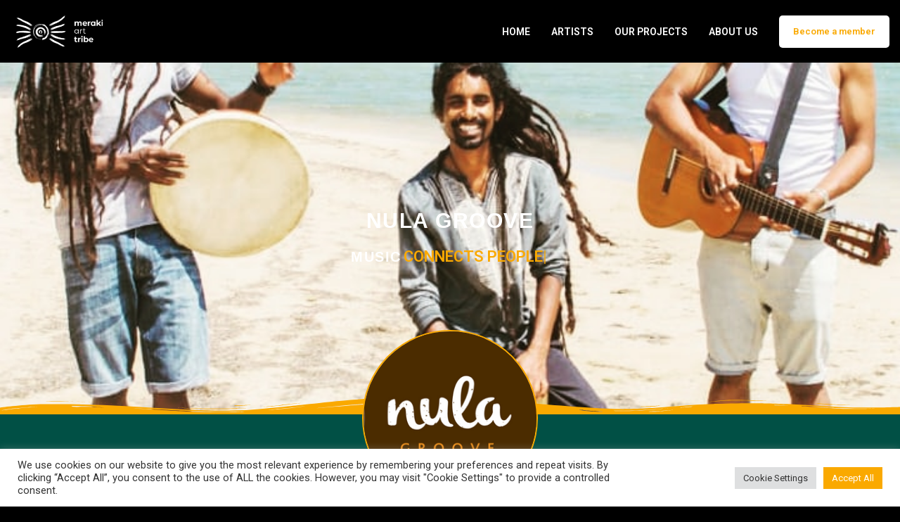

--- FILE ---
content_type: text/css; charset=utf-8
request_url: https://merakitribe.art/wp-content/uploads/elementor/css/post-10.css?ver=1769825830
body_size: 394
content:
.elementor-kit-10{--e-global-color-primary:#6EC1E4;--e-global-color-secondary:#54595F;--e-global-color-text:#7A7A7A;--e-global-color-accent:#61CE70;--e-global-color-49aa0d9:#000000;--e-global-color-5154f25:#FFFFFF;--e-global-color-7ce389a:#FAA900;--e-global-color-661d060:#015045;--e-global-color-f6b23cb:#EF3340;--e-global-color-8c975eb:#005EB8;--e-global-color-b2cda11:#009639;--e-global-color-37bf5a1:#07FCDA;--e-global-color-c8610e8:#E0BAD5;--e-global-typography-primary-font-family:"Montserrat";--e-global-typography-primary-font-size:70px;--e-global-typography-primary-font-weight:600;--e-global-typography-primary-line-height:70px;--e-global-typography-secondary-font-family:"Roboto Slab";--e-global-typography-secondary-font-weight:400;--e-global-typography-text-font-family:"Roboto";--e-global-typography-text-font-weight:400;--e-global-typography-accent-font-family:"Roboto";--e-global-typography-accent-font-weight:500;}.elementor-kit-10 e-page-transition{background-color:#FFBC7D;}.elementor-section.elementor-section-boxed > .elementor-container{max-width:1140px;}.e-con{--container-max-width:1140px;}.elementor-widget:not(:last-child){margin-block-end:20px;}.elementor-element{--widgets-spacing:20px 20px;--widgets-spacing-row:20px;--widgets-spacing-column:20px;}{}h1.entry-title{display:var(--page-title-display);}@media(max-width:1024px){.elementor-section.elementor-section-boxed > .elementor-container{max-width:1024px;}.e-con{--container-max-width:1024px;}}@media(max-width:767px){.elementor-section.elementor-section-boxed > .elementor-container{max-width:767px;}.e-con{--container-max-width:767px;}}/* Start custom CSS *//* ML - HIDE SIGN IN AND REGISTER FROM NAV MENU */
.header .user-area.signin-area,
.header .mob-sign-in {
  display: none !important;
}/* End custom CSS */

--- FILE ---
content_type: text/css; charset=utf-8
request_url: https://merakitribe.art/wp-content/uploads/elementor/css/post-8747.css?ver=1769827154
body_size: 2220
content:
.elementor-8747 .elementor-element.elementor-element-ad02c8f > .elementor-background-overlay{background-color:var( --e-global-color-49aa0d9 );opacity:0.5;transition:background 0.3s, border-radius 0.3s, opacity 0.3s;}.elementor-8747 .elementor-element.elementor-element-ad02c8f > .elementor-container{max-width:500px;min-height:500px;}.elementor-8747 .elementor-element.elementor-element-ad02c8f:not(.elementor-motion-effects-element-type-background), .elementor-8747 .elementor-element.elementor-element-ad02c8f > .elementor-motion-effects-container > .elementor-motion-effects-layer{background:url("https://merakitribe.art/wp-content/uploads/2022/02/6d693f36-f640-4e4d-afe7-b5eef76452c5.jpg") 50% 50%;background-size:cover;}.elementor-8747 .elementor-element.elementor-element-ad02c8f{transition:background 0.3s, border 0.3s, border-radius 0.3s, box-shadow 0.3s;}.elementor-8747 .elementor-element.elementor-element-ad02c8f > .elementor-shape-bottom .elementor-shape-fill{fill:var( --e-global-color-7ce389a );}.elementor-8747 .elementor-element.elementor-element-ad02c8f > .elementor-shape-bottom svg{height:30px;}.elementor-8747 .elementor-element.elementor-element-fc6f44e{text-align:center;}.elementor-8747 .elementor-element.elementor-element-fc6f44e .elementor-heading-title{font-family:"Verdana", Sans-serif;font-size:30px;font-weight:600;line-height:1em;letter-spacing:1.5px;color:var( --e-global-color-5154f25 );}.elementor-8747 .elementor-element.elementor-element-66d8829 .eael-fancy-text-container{text-align:center;}.elementor-8747 .elementor-element.elementor-element-66d8829 .eael-fancy-text-prefix{color:#FFFFFF;font-family:"Verdana", Sans-serif;font-size:20px;font-weight:600;line-height:1px;letter-spacing:1.5px;}.elementor-8747 .elementor-element.elementor-element-66d8829 .eael-fancy-text-strings, .elementor-8747 .elementor-element.elementor-element-66d8829 .typed-cursor{font-size:22px;font-weight:600;}.elementor-8747 .elementor-element.elementor-element-66d8829 .eael-fancy-text-strings{color:var( --e-global-color-7ce389a );}.elementor-8747 .elementor-element.elementor-element-66d8829 .eael-fancy-text-suffix{font-size:22px;font-weight:600;line-height:1px;}.elementor-8747 .elementor-element.elementor-element-94c4198:not(.elementor-motion-effects-element-type-background), .elementor-8747 .elementor-element.elementor-element-94c4198 > .elementor-motion-effects-container > .elementor-motion-effects-layer{background-color:var( --e-global-color-661d060 );}.elementor-8747 .elementor-element.elementor-element-94c4198{transition:background 0.3s, border 0.3s, border-radius 0.3s, box-shadow 0.3s;}.elementor-8747 .elementor-element.elementor-element-94c4198 > .elementor-background-overlay{transition:background 0.3s, border-radius 0.3s, opacity 0.3s;}.elementor-8747 .elementor-element.elementor-element-d8a7848{margin-top:-140px;margin-bottom:0px;}.elementor-8747 .elementor-element.elementor-element-43e18a4 img{border-style:solid;border-width:2px 2px 2px 2px;border-color:var( --e-global-color-7ce389a );border-radius:220px 220px 220px 220px;}.elementor-8747 .elementor-element.elementor-element-6efbd78 .elementor-icon-wrapper{text-align:left;}.elementor-8747 .elementor-element.elementor-element-6efbd78.elementor-view-stacked .elementor-icon{background-color:var( --e-global-color-7ce389a );}.elementor-8747 .elementor-element.elementor-element-6efbd78.elementor-view-framed .elementor-icon, .elementor-8747 .elementor-element.elementor-element-6efbd78.elementor-view-default .elementor-icon{color:var( --e-global-color-7ce389a );border-color:var( --e-global-color-7ce389a );}.elementor-8747 .elementor-element.elementor-element-6efbd78.elementor-view-framed .elementor-icon, .elementor-8747 .elementor-element.elementor-element-6efbd78.elementor-view-default .elementor-icon svg{fill:var( --e-global-color-7ce389a );}.elementor-8747 .elementor-element.elementor-element-3c34120 .elementor-icon-wrapper{text-align:right;}.elementor-8747 .elementor-element.elementor-element-3c34120.elementor-view-stacked .elementor-icon{background-color:var( --e-global-color-7ce389a );}.elementor-8747 .elementor-element.elementor-element-3c34120.elementor-view-framed .elementor-icon, .elementor-8747 .elementor-element.elementor-element-3c34120.elementor-view-default .elementor-icon{color:var( --e-global-color-7ce389a );border-color:var( --e-global-color-7ce389a );}.elementor-8747 .elementor-element.elementor-element-3c34120.elementor-view-framed .elementor-icon, .elementor-8747 .elementor-element.elementor-element-3c34120.elementor-view-default .elementor-icon svg{fill:var( --e-global-color-7ce389a );}.elementor-8747 .elementor-element.elementor-element-4d1cfe8:not(.elementor-motion-effects-element-type-background) > .elementor-widget-wrap, .elementor-8747 .elementor-element.elementor-element-4d1cfe8 > .elementor-widget-wrap > .elementor-motion-effects-container > .elementor-motion-effects-layer{background-color:var( --e-global-color-5154f25 );}.elementor-8747 .elementor-element.elementor-element-4d1cfe8 > .elementor-element-populated{border-style:solid;border-width:0px 0px 0px 2px;border-color:var( --e-global-color-f6b23cb );transition:background 0.3s, border 0.3s, border-radius 0.3s, box-shadow 0.3s;margin:15px 15px 15px 15px;--e-column-margin-right:15px;--e-column-margin-left:15px;padding:15px 15px 15px 15px;}.elementor-8747 .elementor-element.elementor-element-4d1cfe8 > .elementor-element-populated, .elementor-8747 .elementor-element.elementor-element-4d1cfe8 > .elementor-element-populated > .elementor-background-overlay, .elementor-8747 .elementor-element.elementor-element-4d1cfe8 > .elementor-background-slideshow{border-radius:0px 0px 0px 0px;}.elementor-8747 .elementor-element.elementor-element-4d1cfe8 > .elementor-element-populated > .elementor-background-overlay{transition:background 0.3s, border-radius 0.3s, opacity 0.3s;}.elementor-8747 .elementor-element.elementor-element-23bb764 > .elementor-widget-container{margin:8px 8px 8px 8px;}.elementor-8747 .elementor-element.elementor-element-23bb764{text-align:center;}.elementor-8747 .elementor-element.elementor-element-23bb764 .elementor-heading-title{font-family:"Verdana", Sans-serif;font-size:22px;font-weight:600;color:var( --e-global-color-7ce389a );}.elementor-8747 .elementor-element.elementor-element-f92b2a1 > .elementor-widget-container{margin:10px 10px 10px 10px;}.elementor-8747 .elementor-element.elementor-element-f92b2a1{text-align:left;font-family:"Chilanka", Sans-serif;font-size:16px;font-weight:600;letter-spacing:0.8px;color:var( --e-global-color-49aa0d9 );}.elementor-8747 .elementor-element.elementor-element-c853700:not(.elementor-motion-effects-element-type-background) > .elementor-widget-wrap, .elementor-8747 .elementor-element.elementor-element-c853700 > .elementor-widget-wrap > .elementor-motion-effects-container > .elementor-motion-effects-layer{background-color:var( --e-global-color-5154f25 );}.elementor-8747 .elementor-element.elementor-element-c853700 > .elementor-element-populated{transition:background 0.3s, border 0.3s, border-radius 0.3s, box-shadow 0.3s;margin:15px 15px 15px 15px;--e-column-margin-right:15px;--e-column-margin-left:15px;padding:15px 15px 15px 15px;}.elementor-8747 .elementor-element.elementor-element-c853700 > .elementor-element-populated > .elementor-background-overlay{transition:background 0.3s, border-radius 0.3s, opacity 0.3s;}.elementor-8747 .elementor-element.elementor-element-73aed0c > .elementor-widget-container{margin:8px 8px 8px 8px;}.elementor-8747 .elementor-element.elementor-element-73aed0c{text-align:center;}.elementor-8747 .elementor-element.elementor-element-73aed0c .elementor-heading-title{font-family:"Verdana", Sans-serif;font-size:22px;color:var( --e-global-color-7ce389a );}.elementor-8747 .elementor-element.elementor-element-8de1d28{--grid-template-columns:repeat(0, auto);--icon-size:20px;--grid-column-gap:10px;--grid-row-gap:0px;}.elementor-8747 .elementor-element.elementor-element-8de1d28 .elementor-widget-container{text-align:center;}.elementor-8747 .elementor-element.elementor-element-5ba774d > .elementor-widget-container{margin:8px 8px 8px 8px;}.elementor-8747 .elementor-element.elementor-element-5ba774d{text-align:center;}.elementor-8747 .elementor-element.elementor-element-5ba774d .elementor-heading-title{font-family:"Verdana", Sans-serif;font-size:22px;color:var( --e-global-color-7ce389a );}.elementor-8747 .elementor-element.elementor-element-2245258 .elementor-icon-list-item:not(:last-child):after{content:"";border-color:var( --e-global-color-7ce389a );}.elementor-8747 .elementor-element.elementor-element-2245258 .elementor-icon-list-items:not(.elementor-inline-items) .elementor-icon-list-item:not(:last-child):after{border-block-start-style:solid;border-block-start-width:1px;}.elementor-8747 .elementor-element.elementor-element-2245258 .elementor-icon-list-items.elementor-inline-items .elementor-icon-list-item:not(:last-child):after{border-inline-start-style:solid;}.elementor-8747 .elementor-element.elementor-element-2245258 .elementor-inline-items .elementor-icon-list-item:not(:last-child):after{border-inline-start-width:1px;}.elementor-8747 .elementor-element.elementor-element-2245258 .elementor-icon-list-icon i{transition:color 0.3s;}.elementor-8747 .elementor-element.elementor-element-2245258 .elementor-icon-list-icon svg{transition:fill 0.3s;}.elementor-8747 .elementor-element.elementor-element-2245258{--e-icon-list-icon-size:14px;--icon-vertical-offset:0px;}.elementor-8747 .elementor-element.elementor-element-2245258 .elementor-icon-list-icon{padding-inline-end:5px;}.elementor-8747 .elementor-element.elementor-element-2245258 .elementor-icon-list-item > .elementor-icon-list-text, .elementor-8747 .elementor-element.elementor-element-2245258 .elementor-icon-list-item > a{font-family:"Verdana", Sans-serif;font-weight:600;}.elementor-8747 .elementor-element.elementor-element-2245258 .elementor-icon-list-text{color:var( --e-global-color-661d060 );transition:color 0.3s;}.elementor-8747 .elementor-element.elementor-element-2245258 .elementor-icon-list-item:hover .elementor-icon-list-text{color:var( --e-global-color-7ce389a );}.elementor-8747 .elementor-element.elementor-element-2b017a5 > .elementor-widget-container{margin:8px 8px 8px 8px;}.elementor-8747 .elementor-element.elementor-element-2b017a5{text-align:center;}.elementor-8747 .elementor-element.elementor-element-2b017a5 .elementor-heading-title{font-family:"Verdana", Sans-serif;font-size:22px;font-weight:600;color:var( --e-global-color-7ce389a );}.elementor-8747 .elementor-element.elementor-element-947e1eb .gallery-item .gallery-caption{display:none;}.elementor-8747 .elementor-element.elementor-element-947e1eb .gallery-item{padding:0 5px 5px 0;}.elementor-8747 .elementor-element.elementor-element-947e1eb .gallery{margin:0 -5px -5px 0;}.elementor-8747 .elementor-element.elementor-element-4ef11d4{--spacer-size:10px;}.elementor-8747 .elementor-element.elementor-element-1a6742e:not(.elementor-motion-effects-element-type-background) > .elementor-widget-wrap, .elementor-8747 .elementor-element.elementor-element-1a6742e > .elementor-widget-wrap > .elementor-motion-effects-container > .elementor-motion-effects-layer{background-color:var( --e-global-color-5154f25 );}.elementor-8747 .elementor-element.elementor-element-1a6742e > .elementor-element-populated{border-style:solid;border-width:0px 0px 0px 2px;border-color:var( --e-global-color-8c975eb );transition:background 0.3s, border 0.3s, border-radius 0.3s, box-shadow 0.3s;margin:15px 15px 15px 15px;--e-column-margin-right:15px;--e-column-margin-left:15px;padding:15px 15px 15px 15px;}.elementor-8747 .elementor-element.elementor-element-1a6742e > .elementor-element-populated, .elementor-8747 .elementor-element.elementor-element-1a6742e > .elementor-element-populated > .elementor-background-overlay, .elementor-8747 .elementor-element.elementor-element-1a6742e > .elementor-background-slideshow{border-radius:0px 0px 0px 0px;}.elementor-8747 .elementor-element.elementor-element-1a6742e > .elementor-element-populated > .elementor-background-overlay{transition:background 0.3s, border-radius 0.3s, opacity 0.3s;}.elementor-8747 .elementor-element.elementor-element-0c1e691 > .elementor-widget-container{margin:8px 8px 8px 8px;}.elementor-8747 .elementor-element.elementor-element-0c1e691{text-align:center;}.elementor-8747 .elementor-element.elementor-element-0c1e691 .elementor-heading-title{font-family:"Verdana", Sans-serif;font-size:22px;font-weight:600;color:var( --e-global-color-7ce389a );}.elementor-8747 .elementor-element.elementor-element-66502c7 .elementor-wrapper{--video-aspect-ratio:1.77777;}.elementor-8747 .elementor-element.elementor-element-a616e2a:not(.elementor-motion-effects-element-type-background) > .elementor-widget-wrap, .elementor-8747 .elementor-element.elementor-element-a616e2a > .elementor-widget-wrap > .elementor-motion-effects-container > .elementor-motion-effects-layer{background-color:var( --e-global-color-5154f25 );}.elementor-8747 .elementor-element.elementor-element-a616e2a > .elementor-element-populated{border-style:solid;border-width:0px 0px 0px 2px;border-color:var( --e-global-color-8c975eb );transition:background 0.3s, border 0.3s, border-radius 0.3s, box-shadow 0.3s;margin:15px 15px 15px 15px;--e-column-margin-right:15px;--e-column-margin-left:15px;padding:15px 15px 15px 15px;}.elementor-8747 .elementor-element.elementor-element-a616e2a > .elementor-element-populated, .elementor-8747 .elementor-element.elementor-element-a616e2a > .elementor-element-populated > .elementor-background-overlay, .elementor-8747 .elementor-element.elementor-element-a616e2a > .elementor-background-slideshow{border-radius:0px 0px 0px 0px;}.elementor-8747 .elementor-element.elementor-element-a616e2a > .elementor-element-populated > .elementor-background-overlay{transition:background 0.3s, border-radius 0.3s, opacity 0.3s;}.elementor-8747 .elementor-element.elementor-element-25eb5d0 > .elementor-widget-container{margin:8px 8px 8px 8px;}.elementor-8747 .elementor-element.elementor-element-25eb5d0{text-align:center;}.elementor-8747 .elementor-element.elementor-element-25eb5d0 .elementor-heading-title{font-family:"Verdana", Sans-serif;font-size:22px;font-weight:600;color:var( --e-global-color-7ce389a );}.elementor-8747 .elementor-element.elementor-element-c79a9e8 .elementor-wrapper{--video-aspect-ratio:1.77777;}.elementor-8747 .elementor-element.elementor-element-4431bd9:not(.elementor-motion-effects-element-type-background) > .elementor-widget-wrap, .elementor-8747 .elementor-element.elementor-element-4431bd9 > .elementor-widget-wrap > .elementor-motion-effects-container > .elementor-motion-effects-layer{background-color:var( --e-global-color-5154f25 );}.elementor-8747 .elementor-element.elementor-element-4431bd9 > .elementor-element-populated{border-style:solid;border-width:0px 0px 0px 2px;border-color:var( --e-global-color-8c975eb );transition:background 0.3s, border 0.3s, border-radius 0.3s, box-shadow 0.3s;margin:15px 15px 15px 15px;--e-column-margin-right:15px;--e-column-margin-left:15px;padding:15px 15px 15px 15px;}.elementor-8747 .elementor-element.elementor-element-4431bd9 > .elementor-element-populated, .elementor-8747 .elementor-element.elementor-element-4431bd9 > .elementor-element-populated > .elementor-background-overlay, .elementor-8747 .elementor-element.elementor-element-4431bd9 > .elementor-background-slideshow{border-radius:0px 0px 0px 0px;}.elementor-8747 .elementor-element.elementor-element-4431bd9 > .elementor-element-populated > .elementor-background-overlay{transition:background 0.3s, border-radius 0.3s, opacity 0.3s;}.elementor-8747 .elementor-element.elementor-element-f184660 > .elementor-widget-container{margin:8px 8px 8px 8px;}.elementor-8747 .elementor-element.elementor-element-f184660{text-align:center;}.elementor-8747 .elementor-element.elementor-element-f184660 .elementor-heading-title{font-family:"Verdana", Sans-serif;font-size:22px;font-weight:600;color:var( --e-global-color-7ce389a );}.elementor-8747 .elementor-element.elementor-element-64eb3da .elementor-wrapper{--video-aspect-ratio:1.77777;}.elementor-8747 .elementor-element.elementor-element-3996b55:not(.elementor-motion-effects-element-type-background) > .elementor-widget-wrap, .elementor-8747 .elementor-element.elementor-element-3996b55 > .elementor-widget-wrap > .elementor-motion-effects-container > .elementor-motion-effects-layer{background-color:var( --e-global-color-5154f25 );}.elementor-8747 .elementor-element.elementor-element-3996b55 > .elementor-element-populated{border-style:solid;border-width:0px 0px 0px 2px;border-color:var( --e-global-color-8c975eb );transition:background 0.3s, border 0.3s, border-radius 0.3s, box-shadow 0.3s;margin:15px 15px 15px 15px;--e-column-margin-right:15px;--e-column-margin-left:15px;padding:15px 15px 15px 15px;}.elementor-8747 .elementor-element.elementor-element-3996b55 > .elementor-element-populated, .elementor-8747 .elementor-element.elementor-element-3996b55 > .elementor-element-populated > .elementor-background-overlay, .elementor-8747 .elementor-element.elementor-element-3996b55 > .elementor-background-slideshow{border-radius:0px 0px 0px 0px;}.elementor-8747 .elementor-element.elementor-element-3996b55 > .elementor-element-populated > .elementor-background-overlay{transition:background 0.3s, border-radius 0.3s, opacity 0.3s;}.elementor-8747 .elementor-element.elementor-element-107fba9 > .elementor-widget-container{margin:8px 8px 8px 8px;}.elementor-8747 .elementor-element.elementor-element-107fba9{text-align:center;}.elementor-8747 .elementor-element.elementor-element-107fba9 .elementor-heading-title{font-family:"Verdana", Sans-serif;font-size:22px;font-weight:600;color:var( --e-global-color-7ce389a );}.elementor-8747 .elementor-element.elementor-element-32b9983 .elementor-wrapper{--video-aspect-ratio:1.77777;}.elementor-8747 .elementor-element.elementor-element-43fa193:not(.elementor-motion-effects-element-type-background) > .elementor-widget-wrap, .elementor-8747 .elementor-element.elementor-element-43fa193 > .elementor-widget-wrap > .elementor-motion-effects-container > .elementor-motion-effects-layer{background-color:var( --e-global-color-5154f25 );}.elementor-8747 .elementor-element.elementor-element-43fa193 > .elementor-element-populated{border-style:solid;border-width:0px 0px 0px 2px;border-color:var( --e-global-color-8c975eb );transition:background 0.3s, border 0.3s, border-radius 0.3s, box-shadow 0.3s;margin:15px 15px 15px 15px;--e-column-margin-right:15px;--e-column-margin-left:15px;padding:15px 15px 15px 15px;}.elementor-8747 .elementor-element.elementor-element-43fa193 > .elementor-element-populated, .elementor-8747 .elementor-element.elementor-element-43fa193 > .elementor-element-populated > .elementor-background-overlay, .elementor-8747 .elementor-element.elementor-element-43fa193 > .elementor-background-slideshow{border-radius:0px 0px 0px 0px;}.elementor-8747 .elementor-element.elementor-element-43fa193 > .elementor-element-populated > .elementor-background-overlay{transition:background 0.3s, border-radius 0.3s, opacity 0.3s;}.elementor-8747 .elementor-element.elementor-element-862cdbc > .elementor-widget-container{margin:8px 8px 8px 8px;}.elementor-8747 .elementor-element.elementor-element-862cdbc{text-align:center;}.elementor-8747 .elementor-element.elementor-element-862cdbc .elementor-heading-title{font-family:"Verdana", Sans-serif;font-size:22px;font-weight:600;color:var( --e-global-color-7ce389a );}.elementor-8747 .elementor-element.elementor-element-5d278f3 .elementor-wrapper{--video-aspect-ratio:1.77777;}.elementor-8747 .elementor-element.elementor-element-aa7bf47:not(.elementor-motion-effects-element-type-background) > .elementor-widget-wrap, .elementor-8747 .elementor-element.elementor-element-aa7bf47 > .elementor-widget-wrap > .elementor-motion-effects-container > .elementor-motion-effects-layer{background-color:var( --e-global-color-5154f25 );}.elementor-8747 .elementor-element.elementor-element-aa7bf47 > .elementor-element-populated{border-style:solid;border-width:0px 0px 0px 2px;border-color:var( --e-global-color-661d060 );box-shadow:0px 0px 10px 0px rgba(0,0,0,0.5);transition:background 0.3s, border 0.3s, border-radius 0.3s, box-shadow 0.3s;margin:15px 15px 15px 15px;--e-column-margin-right:15px;--e-column-margin-left:15px;padding:15px 15px 15px 15px;}.elementor-8747 .elementor-element.elementor-element-aa7bf47 > .elementor-element-populated, .elementor-8747 .elementor-element.elementor-element-aa7bf47 > .elementor-element-populated > .elementor-background-overlay, .elementor-8747 .elementor-element.elementor-element-aa7bf47 > .elementor-background-slideshow{border-radius:0px 0px 0px 0px;}.elementor-8747 .elementor-element.elementor-element-aa7bf47 > .elementor-element-populated > .elementor-background-overlay{transition:background 0.3s, border-radius 0.3s, opacity 0.3s;}.elementor-8747 .elementor-element.elementor-element-783938f > .elementor-widget-container{margin:8px 8px 8px 8px;}.elementor-8747 .elementor-element.elementor-element-783938f{text-align:center;}.elementor-8747 .elementor-element.elementor-element-783938f .elementor-heading-title{font-family:"Verdana", Sans-serif;font-size:22px;font-weight:600;color:var( --e-global-color-7ce389a );}.elementor-8747 .elementor-element.elementor-element-dcaa241:not(.elementor-motion-effects-element-type-background) > .elementor-widget-wrap, .elementor-8747 .elementor-element.elementor-element-dcaa241 > .elementor-widget-wrap > .elementor-motion-effects-container > .elementor-motion-effects-layer{background-color:var( --e-global-color-5154f25 );}.elementor-8747 .elementor-element.elementor-element-dcaa241 > .elementor-element-populated{border-style:solid;border-width:0px 2px 0px 0px;border-color:var( --e-global-color-661d060 );transition:background 0.3s, border 0.3s, border-radius 0.3s, box-shadow 0.3s;margin:15px 15px 15px 15px;--e-column-margin-right:15px;--e-column-margin-left:15px;padding:15px 15px 15px 15px;}.elementor-8747 .elementor-element.elementor-element-dcaa241 > .elementor-element-populated > .elementor-background-overlay{transition:background 0.3s, border-radius 0.3s, opacity 0.3s;}.elementor-8747 .elementor-element.elementor-element-8fa8094 > .elementor-widget-container{margin:8px 8px 8px 8px;}.elementor-8747 .elementor-element.elementor-element-8fa8094{text-align:center;}.elementor-8747 .elementor-element.elementor-element-8fa8094 .elementor-heading-title{font-family:"Verdana", Sans-serif;font-size:22px;font-weight:600;color:var( --e-global-color-7ce389a );}.elementor-8747 .elementor-element.elementor-element-7ffaba5 > .elementor-widget-container{margin:8px 8px 8px 8px;}.elementor-8747 .elementor-element.elementor-element-7ffaba5 .elementor-field-group{padding-right:calc( 10px/2 );padding-left:calc( 10px/2 );margin-bottom:10px;}.elementor-8747 .elementor-element.elementor-element-7ffaba5 .elementor-form-fields-wrapper{margin-left:calc( -10px/2 );margin-right:calc( -10px/2 );margin-bottom:-10px;}.elementor-8747 .elementor-element.elementor-element-7ffaba5 .elementor-field-group.recaptcha_v3-bottomleft, .elementor-8747 .elementor-element.elementor-element-7ffaba5 .elementor-field-group.recaptcha_v3-bottomright{margin-bottom:0;}body.rtl .elementor-8747 .elementor-element.elementor-element-7ffaba5 .elementor-labels-inline .elementor-field-group > label{padding-left:10px;}body:not(.rtl) .elementor-8747 .elementor-element.elementor-element-7ffaba5 .elementor-labels-inline .elementor-field-group > label{padding-right:10px;}body .elementor-8747 .elementor-element.elementor-element-7ffaba5 .elementor-labels-above .elementor-field-group > label{padding-bottom:10px;}.elementor-8747 .elementor-element.elementor-element-7ffaba5 .elementor-field-group > label, .elementor-8747 .elementor-element.elementor-element-7ffaba5 .elementor-field-subgroup label{color:var( --e-global-color-661d060 );}.elementor-8747 .elementor-element.elementor-element-7ffaba5 .elementor-mark-required .elementor-field-label:after{color:var( --e-global-color-7ce389a );}.elementor-8747 .elementor-element.elementor-element-7ffaba5 .elementor-field-group > label{font-family:"Verdana", Sans-serif;font-size:14px;font-weight:600;}.elementor-8747 .elementor-element.elementor-element-7ffaba5 .elementor-field-type-html{padding-bottom:0px;}.elementor-8747 .elementor-element.elementor-element-7ffaba5 .elementor-field-group .elementor-field:not(.elementor-select-wrapper){background-color:#ffffff;border-color:var( --e-global-color-text );}.elementor-8747 .elementor-element.elementor-element-7ffaba5 .elementor-field-group .elementor-select-wrapper select{background-color:#ffffff;border-color:var( --e-global-color-text );}.elementor-8747 .elementor-element.elementor-element-7ffaba5 .elementor-field-group .elementor-select-wrapper::before{color:var( --e-global-color-text );}.elementor-8747 .elementor-element.elementor-element-7ffaba5 .e-form__buttons__wrapper__button-next{background-color:var( --e-global-color-661d060 );color:#ffffff;}.elementor-8747 .elementor-element.elementor-element-7ffaba5 .elementor-button[type="submit"]{background-color:var( --e-global-color-661d060 );color:#ffffff;}.elementor-8747 .elementor-element.elementor-element-7ffaba5 .elementor-button[type="submit"] svg *{fill:#ffffff;}.elementor-8747 .elementor-element.elementor-element-7ffaba5 .e-form__buttons__wrapper__button-previous{color:#ffffff;}.elementor-8747 .elementor-element.elementor-element-7ffaba5 .e-form__buttons__wrapper__button-next:hover{background-color:var( --e-global-color-7ce389a );color:var( --e-global-color-5154f25 );}.elementor-8747 .elementor-element.elementor-element-7ffaba5 .elementor-button[type="submit"]:hover{background-color:var( --e-global-color-7ce389a );color:var( --e-global-color-5154f25 );}.elementor-8747 .elementor-element.elementor-element-7ffaba5 .elementor-button[type="submit"]:hover svg *{fill:var( --e-global-color-5154f25 );}.elementor-8747 .elementor-element.elementor-element-7ffaba5 .e-form__buttons__wrapper__button-previous:hover{color:#ffffff;}.elementor-8747 .elementor-element.elementor-element-7ffaba5 .elementor-button{padding:16px 16px 16px 16px;}.elementor-8747 .elementor-element.elementor-element-7ffaba5 .elementor-message.elementor-message-success{color:var( --e-global-color-661d060 );}.elementor-8747 .elementor-element.elementor-element-7ffaba5 .elementor-message.elementor-message-danger{color:var( --e-global-color-f6b23cb );}.elementor-8747 .elementor-element.elementor-element-7ffaba5 .elementor-message.elementor-help-inline{color:var( --e-global-color-661d060 );}.elementor-8747 .elementor-element.elementor-element-7ffaba5{--e-form-steps-indicators-spacing:20px;--e-form-steps-indicator-padding:30px;--e-form-steps-indicator-inactive-secondary-color:#ffffff;--e-form-steps-indicator-active-secondary-color:#ffffff;--e-form-steps-indicator-completed-secondary-color:#ffffff;--e-form-steps-divider-width:1px;--e-form-steps-divider-gap:10px;}.elementor-8747 .elementor-element.elementor-element-c1f3ba3 > .elementor-element-populated{border-style:solid;border-width:0px 2px 0px 0px;border-color:var( --e-global-color-661d060 );margin:15px 15px 15px 15px;--e-column-margin-right:15px;--e-column-margin-left:15px;padding:15px 15px 15px 15px;}@media(max-width:767px){.elementor-8747 .elementor-element.elementor-element-ad02c8f > .elementor-container{min-height:400px;}.elementor-8747 .elementor-element.elementor-element-fc6f44e .elementor-heading-title{font-size:22px;}.elementor-8747 .elementor-element.elementor-element-b00d92b{width:50%;}.elementor-8747 .elementor-element.elementor-element-d89b3ab{width:50%;}.elementor-8747 .elementor-element.elementor-element-4ef11d4{--spacer-size:10px;}}

--- FILE ---
content_type: text/css; charset=utf-8
request_url: https://merakitribe.art/wp-content/uploads/elementor/css/post-5155.css?ver=1769825837
body_size: 1556
content:
.elementor-5155 .elementor-element.elementor-element-7910e29:not(.elementor-motion-effects-element-type-background), .elementor-5155 .elementor-element.elementor-element-7910e29 > .elementor-motion-effects-container > .elementor-motion-effects-layer{background-color:#0F0F0F;}.elementor-5155 .elementor-element.elementor-element-7910e29{transition:background 0.3s, border 0.3s, border-radius 0.3s, box-shadow 0.3s;}.elementor-5155 .elementor-element.elementor-element-7910e29 > .elementor-background-overlay{transition:background 0.3s, border-radius 0.3s, opacity 0.3s;}.elementor-5155 .elementor-element.elementor-element-63df4b2{text-align:center;}.elementor-5155 .elementor-element.elementor-element-63df4b2 .elementor-heading-title{font-family:"Verdana", Sans-serif;font-size:14px;font-weight:600;line-height:1.5em;letter-spacing:0.4px;color:var( --e-global-color-5154f25 );}.elementor-5155 .elementor-element.elementor-element-13196de{text-align:left;font-family:"Verdana", Sans-serif;font-size:12px;font-weight:500;line-height:1.5em;letter-spacing:0.5px;color:var( --e-global-color-5154f25 );}.elementor-5155 .elementor-element.elementor-element-36a098c{text-align:center;}.elementor-5155 .elementor-element.elementor-element-36a098c .elementor-heading-title{font-family:"Verdana", Sans-serif;font-size:14px;font-weight:600;line-height:1.5em;letter-spacing:0.4px;color:var( --e-global-color-5154f25 );}.elementor-5155 .elementor-element.elementor-element-80f6cc2 > .elementor-widget-container{margin:20px 20px 20px 90px;}.elementor-5155 .elementor-element.elementor-element-80f6cc2 .elementor-icon-list-items:not(.elementor-inline-items) .elementor-icon-list-item:not(:last-child){padding-block-end:calc(8px/2);}.elementor-5155 .elementor-element.elementor-element-80f6cc2 .elementor-icon-list-items:not(.elementor-inline-items) .elementor-icon-list-item:not(:first-child){margin-block-start:calc(8px/2);}.elementor-5155 .elementor-element.elementor-element-80f6cc2 .elementor-icon-list-items.elementor-inline-items .elementor-icon-list-item{margin-inline:calc(8px/2);}.elementor-5155 .elementor-element.elementor-element-80f6cc2 .elementor-icon-list-items.elementor-inline-items{margin-inline:calc(-8px/2);}.elementor-5155 .elementor-element.elementor-element-80f6cc2 .elementor-icon-list-items.elementor-inline-items .elementor-icon-list-item:after{inset-inline-end:calc(-8px/2);}.elementor-5155 .elementor-element.elementor-element-80f6cc2 .elementor-icon-list-icon i{color:var( --e-global-color-5154f25 );transition:color 0.3s;}.elementor-5155 .elementor-element.elementor-element-80f6cc2 .elementor-icon-list-icon svg{fill:var( --e-global-color-5154f25 );transition:fill 0.3s;}.elementor-5155 .elementor-element.elementor-element-80f6cc2 .elementor-icon-list-item:hover .elementor-icon-list-icon i{color:var( --e-global-color-7ce389a );}.elementor-5155 .elementor-element.elementor-element-80f6cc2 .elementor-icon-list-item:hover .elementor-icon-list-icon svg{fill:var( --e-global-color-7ce389a );}.elementor-5155 .elementor-element.elementor-element-80f6cc2{--e-icon-list-icon-size:16px;--icon-vertical-offset:0px;}.elementor-5155 .elementor-element.elementor-element-80f6cc2 .elementor-icon-list-icon{padding-inline-end:6px;}.elementor-5155 .elementor-element.elementor-element-80f6cc2 .elementor-icon-list-item > .elementor-icon-list-text, .elementor-5155 .elementor-element.elementor-element-80f6cc2 .elementor-icon-list-item > a{font-family:"Verdana", Sans-serif;font-size:12px;font-weight:500;line-height:1.5em;letter-spacing:0.5px;}.elementor-5155 .elementor-element.elementor-element-80f6cc2 .elementor-icon-list-text{color:var( --e-global-color-5154f25 );transition:color 0.3s;}.elementor-5155 .elementor-element.elementor-element-80f6cc2 .elementor-icon-list-item:hover .elementor-icon-list-text{color:var( --e-global-color-7ce389a );}.elementor-5155 .elementor-element.elementor-element-8d05c46{text-align:center;}.elementor-5155 .elementor-element.elementor-element-8d05c46 .elementor-heading-title{font-family:"Verdana", Sans-serif;font-size:14px;font-weight:600;line-height:1.5em;letter-spacing:0.4px;color:var( --e-global-color-5154f25 );}.elementor-5155 .elementor-element.elementor-element-4930500 .elementor-repeater-item-1cad4f6.elementor-social-icon{background-color:#E1306C;}.elementor-5155 .elementor-element.elementor-element-4930500 .elementor-repeater-item-1cad4f6.elementor-social-icon i{color:var( --e-global-color-5154f25 );}.elementor-5155 .elementor-element.elementor-element-4930500 .elementor-repeater-item-1cad4f6.elementor-social-icon svg{fill:var( --e-global-color-5154f25 );}.elementor-5155 .elementor-element.elementor-element-4930500{--grid-template-columns:repeat(1, auto);--icon-size:18px;--grid-column-gap:5px;--grid-row-gap:14px;}.elementor-5155 .elementor-element.elementor-element-4930500 .elementor-widget-container{text-align:center;}.elementor-5155 .elementor-element.elementor-element-bb11948{text-align:center;}.elementor-5155 .elementor-element.elementor-element-bb11948 .elementor-heading-title{font-family:"Verdana", Sans-serif;font-size:14px;font-weight:600;line-height:1.5em;letter-spacing:0.4px;color:var( --e-global-color-5154f25 );}.elementor-5155 .elementor-element.elementor-element-b827701 > .elementor-widget-container{margin:0px 0px 0px 72px;}.elementor-5155 .elementor-element.elementor-element-b827701 .elementor-icon-list-items:not(.elementor-inline-items) .elementor-icon-list-item:not(:last-child){padding-block-end:calc(6px/2);}.elementor-5155 .elementor-element.elementor-element-b827701 .elementor-icon-list-items:not(.elementor-inline-items) .elementor-icon-list-item:not(:first-child){margin-block-start:calc(6px/2);}.elementor-5155 .elementor-element.elementor-element-b827701 .elementor-icon-list-items.elementor-inline-items .elementor-icon-list-item{margin-inline:calc(6px/2);}.elementor-5155 .elementor-element.elementor-element-b827701 .elementor-icon-list-items.elementor-inline-items{margin-inline:calc(-6px/2);}.elementor-5155 .elementor-element.elementor-element-b827701 .elementor-icon-list-items.elementor-inline-items .elementor-icon-list-item:after{inset-inline-end:calc(-6px/2);}.elementor-5155 .elementor-element.elementor-element-b827701 .elementor-icon-list-icon i{color:var( --e-global-color-7ce389a );transition:color 0.3s;}.elementor-5155 .elementor-element.elementor-element-b827701 .elementor-icon-list-icon svg{fill:var( --e-global-color-7ce389a );transition:fill 0.3s;}.elementor-5155 .elementor-element.elementor-element-b827701 .elementor-icon-list-item:hover .elementor-icon-list-icon i{color:var( --e-global-color-5154f25 );}.elementor-5155 .elementor-element.elementor-element-b827701 .elementor-icon-list-item:hover .elementor-icon-list-icon svg{fill:var( --e-global-color-5154f25 );}.elementor-5155 .elementor-element.elementor-element-b827701{--e-icon-list-icon-size:14px;--icon-vertical-offset:0px;}.elementor-5155 .elementor-element.elementor-element-b827701 .elementor-icon-list-icon{padding-inline-end:5px;}.elementor-5155 .elementor-element.elementor-element-b827701 .elementor-icon-list-item > .elementor-icon-list-text, .elementor-5155 .elementor-element.elementor-element-b827701 .elementor-icon-list-item > a{font-family:"Verdana", Sans-serif;font-weight:500;line-height:1.5em;letter-spacing:0.5px;}.elementor-5155 .elementor-element.elementor-element-b827701 .elementor-icon-list-text{color:var( --e-global-color-5154f25 );transition:color 0.3s;}.elementor-5155 .elementor-element.elementor-element-b827701 .elementor-icon-list-item:hover .elementor-icon-list-text{color:var( --e-global-color-7ce389a );}.elementor-5155 .elementor-element.elementor-element-37aa7cd:not(.elementor-motion-effects-element-type-background), .elementor-5155 .elementor-element.elementor-element-37aa7cd > .elementor-motion-effects-container > .elementor-motion-effects-layer{background-color:var( --e-global-color-49aa0d9 );}.elementor-5155 .elementor-element.elementor-element-37aa7cd{transition:background 0.3s, border 0.3s, border-radius 0.3s, box-shadow 0.3s;}.elementor-5155 .elementor-element.elementor-element-37aa7cd > .elementor-background-overlay{transition:background 0.3s, border-radius 0.3s, opacity 0.3s;}.elementor-5155 .elementor-element.elementor-element-61feb30 .hfe-copyright-wrapper{text-align:center;}.elementor-5155 .elementor-element.elementor-element-61feb30 .hfe-copyright-wrapper a, .elementor-5155 .elementor-element.elementor-element-61feb30 .hfe-copyright-wrapper{color:var( --e-global-color-text );}.elementor-5155 .elementor-element.elementor-element-61feb30 .hfe-copyright-wrapper, .elementor-5155 .elementor-element.elementor-element-61feb30 .hfe-copyright-wrapper a{font-family:"Verdana", Sans-serif;font-size:12px;line-height:1.5em;letter-spacing:0.5px;}.elementor-5155 .elementor-element.elementor-element-e6cbad9 .elementor-icon-list-items:not(.elementor-inline-items) .elementor-icon-list-item:not(:last-child){padding-block-end:calc(26px/2);}.elementor-5155 .elementor-element.elementor-element-e6cbad9 .elementor-icon-list-items:not(.elementor-inline-items) .elementor-icon-list-item:not(:first-child){margin-block-start:calc(26px/2);}.elementor-5155 .elementor-element.elementor-element-e6cbad9 .elementor-icon-list-items.elementor-inline-items .elementor-icon-list-item{margin-inline:calc(26px/2);}.elementor-5155 .elementor-element.elementor-element-e6cbad9 .elementor-icon-list-items.elementor-inline-items{margin-inline:calc(-26px/2);}.elementor-5155 .elementor-element.elementor-element-e6cbad9 .elementor-icon-list-items.elementor-inline-items .elementor-icon-list-item:after{inset-inline-end:calc(-26px/2);}.elementor-5155 .elementor-element.elementor-element-e6cbad9 .elementor-icon-list-item:not(:last-child):after{content:"";border-color:#ddd;}.elementor-5155 .elementor-element.elementor-element-e6cbad9 .elementor-icon-list-items:not(.elementor-inline-items) .elementor-icon-list-item:not(:last-child):after{border-block-start-style:solid;border-block-start-width:1px;}.elementor-5155 .elementor-element.elementor-element-e6cbad9 .elementor-icon-list-items.elementor-inline-items .elementor-icon-list-item:not(:last-child):after{border-inline-start-style:solid;}.elementor-5155 .elementor-element.elementor-element-e6cbad9 .elementor-inline-items .elementor-icon-list-item:not(:last-child):after{border-inline-start-width:1px;}.elementor-5155 .elementor-element.elementor-element-e6cbad9 .elementor-icon-list-icon i{transition:color 0.3s;}.elementor-5155 .elementor-element.elementor-element-e6cbad9 .elementor-icon-list-icon svg{transition:fill 0.3s;}.elementor-5155 .elementor-element.elementor-element-e6cbad9{--e-icon-list-icon-size:14px;--icon-vertical-offset:0px;}.elementor-5155 .elementor-element.elementor-element-e6cbad9 .elementor-icon-list-text{color:var( --e-global-color-text );transition:color 0.3s;}.elementor-5155 .elementor-element.elementor-element-e6cbad9 .elementor-icon-list-item:hover .elementor-icon-list-text{color:var( --e-global-color-5154f25 );}.elementor-5155 .elementor-element.elementor-element-498f1f1:not(.elementor-motion-effects-element-type-background), .elementor-5155 .elementor-element.elementor-element-498f1f1 > .elementor-motion-effects-container > .elementor-motion-effects-layer{background-color:#0F0F0F;}.elementor-5155 .elementor-element.elementor-element-498f1f1{transition:background 0.3s, border 0.3s, border-radius 0.3s, box-shadow 0.3s;}.elementor-5155 .elementor-element.elementor-element-498f1f1 > .elementor-background-overlay{transition:background 0.3s, border-radius 0.3s, opacity 0.3s;}.elementor-5155 .elementor-element.elementor-element-77bac72{text-align:center;}.elementor-5155 .elementor-element.elementor-element-77bac72 .elementor-heading-title{font-family:"Verdana", Sans-serif;font-size:14px;font-weight:600;line-height:1.5em;letter-spacing:0.4px;color:var( --e-global-color-7ce389a );}.elementor-5155 .elementor-element.elementor-element-32b618d{text-align:left;font-family:"Verdana", Sans-serif;font-size:12px;font-weight:500;line-height:1.5em;letter-spacing:0.5px;color:var( --e-global-color-5154f25 );}.elementor-5155 .elementor-element.elementor-element-3c940a3{text-align:center;}.elementor-5155 .elementor-element.elementor-element-3c940a3 .elementor-heading-title{font-family:"Verdana", Sans-serif;font-size:14px;font-weight:600;line-height:1.5em;letter-spacing:0.4px;color:var( --e-global-color-7ce389a );}.elementor-5155 .elementor-element.elementor-element-5ac7859 > .elementor-widget-container{margin:20px 20px 20px 90px;}.elementor-5155 .elementor-element.elementor-element-5ac7859 .elementor-icon-list-items:not(.elementor-inline-items) .elementor-icon-list-item:not(:last-child){padding-block-end:calc(8px/2);}.elementor-5155 .elementor-element.elementor-element-5ac7859 .elementor-icon-list-items:not(.elementor-inline-items) .elementor-icon-list-item:not(:first-child){margin-block-start:calc(8px/2);}.elementor-5155 .elementor-element.elementor-element-5ac7859 .elementor-icon-list-items.elementor-inline-items .elementor-icon-list-item{margin-inline:calc(8px/2);}.elementor-5155 .elementor-element.elementor-element-5ac7859 .elementor-icon-list-items.elementor-inline-items{margin-inline:calc(-8px/2);}.elementor-5155 .elementor-element.elementor-element-5ac7859 .elementor-icon-list-items.elementor-inline-items .elementor-icon-list-item:after{inset-inline-end:calc(-8px/2);}.elementor-5155 .elementor-element.elementor-element-5ac7859 .elementor-icon-list-icon i{color:var( --e-global-color-5154f25 );transition:color 0.3s;}.elementor-5155 .elementor-element.elementor-element-5ac7859 .elementor-icon-list-icon svg{fill:var( --e-global-color-5154f25 );transition:fill 0.3s;}.elementor-5155 .elementor-element.elementor-element-5ac7859 .elementor-icon-list-item:hover .elementor-icon-list-icon i{color:var( --e-global-color-7ce389a );}.elementor-5155 .elementor-element.elementor-element-5ac7859 .elementor-icon-list-item:hover .elementor-icon-list-icon svg{fill:var( --e-global-color-7ce389a );}.elementor-5155 .elementor-element.elementor-element-5ac7859{--e-icon-list-icon-size:16px;--icon-vertical-offset:0px;}.elementor-5155 .elementor-element.elementor-element-5ac7859 .elementor-icon-list-icon{padding-inline-end:6px;}.elementor-5155 .elementor-element.elementor-element-5ac7859 .elementor-icon-list-item > .elementor-icon-list-text, .elementor-5155 .elementor-element.elementor-element-5ac7859 .elementor-icon-list-item > a{font-family:"Verdana", Sans-serif;font-size:12px;font-weight:500;line-height:1.5em;letter-spacing:0.5px;}.elementor-5155 .elementor-element.elementor-element-5ac7859 .elementor-icon-list-text{color:var( --e-global-color-5154f25 );transition:color 0.3s;}.elementor-5155 .elementor-element.elementor-element-5ac7859 .elementor-icon-list-item:hover .elementor-icon-list-text{color:var( --e-global-color-7ce389a );}.elementor-5155 .elementor-element.elementor-element-7c3fb43{text-align:center;}.elementor-5155 .elementor-element.elementor-element-7c3fb43 .elementor-heading-title{font-family:"Verdana", Sans-serif;font-size:14px;font-weight:600;line-height:1.5em;letter-spacing:0.4px;color:var( --e-global-color-5154f25 );}.elementor-5155 .elementor-element.elementor-element-c25c1f0 .elementor-repeater-item-1cad4f6.elementor-social-icon{background-color:#E1306C;}.elementor-5155 .elementor-element.elementor-element-c25c1f0 .elementor-repeater-item-1cad4f6.elementor-social-icon i{color:var( --e-global-color-5154f25 );}.elementor-5155 .elementor-element.elementor-element-c25c1f0 .elementor-repeater-item-1cad4f6.elementor-social-icon svg{fill:var( --e-global-color-5154f25 );}.elementor-5155 .elementor-element.elementor-element-c25c1f0{--grid-template-columns:repeat(1, auto);--icon-size:18px;--grid-column-gap:5px;--grid-row-gap:14px;}.elementor-5155 .elementor-element.elementor-element-c25c1f0 .elementor-widget-container{text-align:center;}.elementor-5155 .elementor-element.elementor-element-75ab505{text-align:center;}.elementor-5155 .elementor-element.elementor-element-75ab505 .elementor-heading-title{font-family:"Verdana", Sans-serif;font-size:14px;font-weight:600;line-height:1.5em;letter-spacing:0.4px;color:var( --e-global-color-7ce389a );}.elementor-5155 .elementor-element.elementor-element-1b46a28 > .elementor-widget-container{margin:0px 0px 0px 72px;}.elementor-5155 .elementor-element.elementor-element-1b46a28 .elementor-icon-list-items:not(.elementor-inline-items) .elementor-icon-list-item:not(:last-child){padding-block-end:calc(6px/2);}.elementor-5155 .elementor-element.elementor-element-1b46a28 .elementor-icon-list-items:not(.elementor-inline-items) .elementor-icon-list-item:not(:first-child){margin-block-start:calc(6px/2);}.elementor-5155 .elementor-element.elementor-element-1b46a28 .elementor-icon-list-items.elementor-inline-items .elementor-icon-list-item{margin-inline:calc(6px/2);}.elementor-5155 .elementor-element.elementor-element-1b46a28 .elementor-icon-list-items.elementor-inline-items{margin-inline:calc(-6px/2);}.elementor-5155 .elementor-element.elementor-element-1b46a28 .elementor-icon-list-items.elementor-inline-items .elementor-icon-list-item:after{inset-inline-end:calc(-6px/2);}.elementor-5155 .elementor-element.elementor-element-1b46a28 .elementor-icon-list-icon i{color:var( --e-global-color-7ce389a );transition:color 0.3s;}.elementor-5155 .elementor-element.elementor-element-1b46a28 .elementor-icon-list-icon svg{fill:var( --e-global-color-7ce389a );transition:fill 0.3s;}.elementor-5155 .elementor-element.elementor-element-1b46a28 .elementor-icon-list-item:hover .elementor-icon-list-icon i{color:var( --e-global-color-5154f25 );}.elementor-5155 .elementor-element.elementor-element-1b46a28 .elementor-icon-list-item:hover .elementor-icon-list-icon svg{fill:var( --e-global-color-5154f25 );}.elementor-5155 .elementor-element.elementor-element-1b46a28{--e-icon-list-icon-size:14px;--icon-vertical-offset:0px;}.elementor-5155 .elementor-element.elementor-element-1b46a28 .elementor-icon-list-icon{padding-inline-end:5px;}.elementor-5155 .elementor-element.elementor-element-1b46a28 .elementor-icon-list-item > .elementor-icon-list-text, .elementor-5155 .elementor-element.elementor-element-1b46a28 .elementor-icon-list-item > a{font-family:"Verdana", Sans-serif;font-weight:500;line-height:1.5em;letter-spacing:0.5px;}.elementor-5155 .elementor-element.elementor-element-1b46a28 .elementor-icon-list-text{color:var( --e-global-color-5154f25 );transition:color 0.3s;}.elementor-5155 .elementor-element.elementor-element-1b46a28 .elementor-icon-list-item:hover .elementor-icon-list-text{color:var( --e-global-color-7ce389a );}.elementor-5155 .elementor-element.elementor-element-152596d:not(.elementor-motion-effects-element-type-background), .elementor-5155 .elementor-element.elementor-element-152596d > .elementor-motion-effects-container > .elementor-motion-effects-layer{background-color:var( --e-global-color-49aa0d9 );}.elementor-5155 .elementor-element.elementor-element-152596d{transition:background 0.3s, border 0.3s, border-radius 0.3s, box-shadow 0.3s;}.elementor-5155 .elementor-element.elementor-element-152596d > .elementor-background-overlay{transition:background 0.3s, border-radius 0.3s, opacity 0.3s;}.elementor-5155 .elementor-element.elementor-element-942bc1f .hfe-copyright-wrapper{text-align:center;}.elementor-5155 .elementor-element.elementor-element-942bc1f .hfe-copyright-wrapper a, .elementor-5155 .elementor-element.elementor-element-942bc1f .hfe-copyright-wrapper{color:var( --e-global-color-text );}.elementor-5155 .elementor-element.elementor-element-942bc1f .hfe-copyright-wrapper, .elementor-5155 .elementor-element.elementor-element-942bc1f .hfe-copyright-wrapper a{font-family:"Verdana", Sans-serif;font-size:12px;line-height:1.5em;letter-spacing:0.5px;}.elementor-5155 .elementor-element.elementor-element-a7616ba .elementor-icon-list-items:not(.elementor-inline-items) .elementor-icon-list-item:not(:last-child){padding-block-end:calc(26px/2);}.elementor-5155 .elementor-element.elementor-element-a7616ba .elementor-icon-list-items:not(.elementor-inline-items) .elementor-icon-list-item:not(:first-child){margin-block-start:calc(26px/2);}.elementor-5155 .elementor-element.elementor-element-a7616ba .elementor-icon-list-items.elementor-inline-items .elementor-icon-list-item{margin-inline:calc(26px/2);}.elementor-5155 .elementor-element.elementor-element-a7616ba .elementor-icon-list-items.elementor-inline-items{margin-inline:calc(-26px/2);}.elementor-5155 .elementor-element.elementor-element-a7616ba .elementor-icon-list-items.elementor-inline-items .elementor-icon-list-item:after{inset-inline-end:calc(-26px/2);}.elementor-5155 .elementor-element.elementor-element-a7616ba .elementor-icon-list-item:not(:last-child):after{content:"";border-color:#ddd;}.elementor-5155 .elementor-element.elementor-element-a7616ba .elementor-icon-list-items:not(.elementor-inline-items) .elementor-icon-list-item:not(:last-child):after{border-block-start-style:solid;border-block-start-width:1px;}.elementor-5155 .elementor-element.elementor-element-a7616ba .elementor-icon-list-items.elementor-inline-items .elementor-icon-list-item:not(:last-child):after{border-inline-start-style:solid;}.elementor-5155 .elementor-element.elementor-element-a7616ba .elementor-inline-items .elementor-icon-list-item:not(:last-child):after{border-inline-start-width:1px;}.elementor-5155 .elementor-element.elementor-element-a7616ba .elementor-icon-list-icon i{transition:color 0.3s;}.elementor-5155 .elementor-element.elementor-element-a7616ba .elementor-icon-list-icon svg{transition:fill 0.3s;}.elementor-5155 .elementor-element.elementor-element-a7616ba{--e-icon-list-icon-size:14px;--icon-vertical-offset:0px;}.elementor-5155 .elementor-element.elementor-element-a7616ba .elementor-icon-list-text{color:var( --e-global-color-text );transition:color 0.3s;}.elementor-5155 .elementor-element.elementor-element-a7616ba .elementor-icon-list-item:hover .elementor-icon-list-text{color:var( --e-global-color-5154f25 );}@media(max-width:1024px){.elementor-5155 .elementor-element.elementor-element-b827701 > .elementor-widget-container{margin:0px 0px 0px 0px;}}@media(max-width:767px){.elementor-5155 .elementor-element.elementor-element-ae43b78{width:100%;}.elementor-5155 .elementor-element.elementor-element-2f8981c > .elementor-widget-container{padding:20px 20px 20px 20px;}.elementor-5155 .elementor-element.elementor-element-32b618d > .elementor-widget-container{margin:10px 10px 10px 10px;}.elementor-5155 .elementor-element.elementor-element-ea23b35{width:100%;}.elementor-5155 .elementor-element.elementor-element-ea23b35 > .elementor-element-populated{margin:5px 5px 5px 5px;--e-column-margin-right:5px;--e-column-margin-left:5px;}.elementor-5155 .elementor-element.elementor-element-5ac7859 > .elementor-widget-container{margin:1px 1px 1px 1px;}.elementor-5155 .elementor-element.elementor-element-38864a3{width:100%;}.elementor-bc-flex-widget .elementor-5155 .elementor-element.elementor-element-38864a3.elementor-column .elementor-widget-wrap{align-items:center;}.elementor-5155 .elementor-element.elementor-element-38864a3.elementor-column.elementor-element[data-element_type="column"] > .elementor-widget-wrap.elementor-element-populated{align-content:center;align-items:center;}.elementor-5155 .elementor-element.elementor-element-38864a3.elementor-column > .elementor-widget-wrap{justify-content:center;}.elementor-5155 .elementor-element.elementor-element-38864a3 > .elementor-element-populated{margin:0px 0px 0px 0px;--e-column-margin-right:0px;--e-column-margin-left:0px;}.elementor-5155 .elementor-element.elementor-element-c25c1f0{--grid-template-columns:repeat(0, auto);--icon-size:20px;--grid-column-gap:18px;}.elementor-5155 .elementor-element.elementor-element-c25c1f0 > .elementor-widget-container{margin:40px 18px 18px 18px;}.elementor-5155 .elementor-element.elementor-element-1b46a28 > .elementor-widget-container{margin:0px 0px 0px 0px;}.elementor-5155 .elementor-element.elementor-element-1b46a28 .elementor-icon-list-items:not(.elementor-inline-items) .elementor-icon-list-item:not(:last-child){padding-block-end:calc(10px/2);}.elementor-5155 .elementor-element.elementor-element-1b46a28 .elementor-icon-list-items:not(.elementor-inline-items) .elementor-icon-list-item:not(:first-child){margin-block-start:calc(10px/2);}.elementor-5155 .elementor-element.elementor-element-1b46a28 .elementor-icon-list-items.elementor-inline-items .elementor-icon-list-item{margin-inline:calc(10px/2);}.elementor-5155 .elementor-element.elementor-element-1b46a28 .elementor-icon-list-items.elementor-inline-items{margin-inline:calc(-10px/2);}.elementor-5155 .elementor-element.elementor-element-1b46a28 .elementor-icon-list-items.elementor-inline-items .elementor-icon-list-item:after{inset-inline-end:calc(-10px/2);}}

--- FILE ---
content_type: text/css; charset=utf-8
request_url: https://merakitribe.art/wp-content/uploads/elementor/css/post-6970.css?ver=1769825834
body_size: 589
content:
.elementor-6970 .elementor-element.elementor-element-11721ca:not(.elementor-motion-effects-element-type-background), .elementor-6970 .elementor-element.elementor-element-11721ca > .elementor-motion-effects-container > .elementor-motion-effects-layer{background-color:var( --e-global-color-49aa0d9 );}.elementor-6970 .elementor-element.elementor-element-11721ca{transition:background 0.3s, border 0.3s, border-radius 0.3s, box-shadow 0.3s;}.elementor-6970 .elementor-element.elementor-element-11721ca > .elementor-background-overlay{transition:background 0.3s, border-radius 0.3s, opacity 0.3s;}.elementor-bc-flex-widget .elementor-6970 .elementor-element.elementor-element-54104c5.elementor-column .elementor-widget-wrap{align-items:center;}.elementor-6970 .elementor-element.elementor-element-54104c5.elementor-column.elementor-element[data-element_type="column"] > .elementor-widget-wrap.elementor-element-populated{align-content:center;align-items:center;}.elementor-6970 .elementor-element.elementor-element-54104c5.elementor-column > .elementor-widget-wrap{justify-content:center;}.elementor-6970 .elementor-element.elementor-element-c29d362 .elementor-icon-list-items:not(.elementor-inline-items) .elementor-icon-list-item:not(:last-child){padding-block-end:calc(26px/2);}.elementor-6970 .elementor-element.elementor-element-c29d362 .elementor-icon-list-items:not(.elementor-inline-items) .elementor-icon-list-item:not(:first-child){margin-block-start:calc(26px/2);}.elementor-6970 .elementor-element.elementor-element-c29d362 .elementor-icon-list-items.elementor-inline-items .elementor-icon-list-item{margin-inline:calc(26px/2);}.elementor-6970 .elementor-element.elementor-element-c29d362 .elementor-icon-list-items.elementor-inline-items{margin-inline:calc(-26px/2);}.elementor-6970 .elementor-element.elementor-element-c29d362 .elementor-icon-list-items.elementor-inline-items .elementor-icon-list-item:after{inset-inline-end:calc(-26px/2);}.elementor-6970 .elementor-element.elementor-element-c29d362 .elementor-icon-list-item:not(:last-child):after{content:"";border-color:#ddd;}.elementor-6970 .elementor-element.elementor-element-c29d362 .elementor-icon-list-items:not(.elementor-inline-items) .elementor-icon-list-item:not(:last-child):after{border-block-start-style:solid;border-block-start-width:1px;}.elementor-6970 .elementor-element.elementor-element-c29d362 .elementor-icon-list-items.elementor-inline-items .elementor-icon-list-item:not(:last-child):after{border-inline-start-style:solid;}.elementor-6970 .elementor-element.elementor-element-c29d362 .elementor-inline-items .elementor-icon-list-item:not(:last-child):after{border-inline-start-width:1px;}.elementor-6970 .elementor-element.elementor-element-c29d362 .elementor-icon-list-icon i{color:var( --e-global-color-7ce389a );transition:color 0.3s;}.elementor-6970 .elementor-element.elementor-element-c29d362 .elementor-icon-list-icon svg{fill:var( --e-global-color-7ce389a );transition:fill 0.3s;}.elementor-6970 .elementor-element.elementor-element-c29d362{--e-icon-list-icon-size:14px;--icon-vertical-offset:0px;}.elementor-6970 .elementor-element.elementor-element-c29d362 .elementor-icon-list-text{color:var( --e-global-color-5154f25 );transition:color 0.3s;}.elementor-6970 .elementor-element.elementor-element-c29d362 .elementor-icon-list-item:hover .elementor-icon-list-text{color:var( --e-global-color-7ce389a );}.elementor-6970 .elementor-element.elementor-element-ae3305c{--grid-template-columns:repeat(3, auto);--icon-size:18px;--grid-column-gap:5px;--grid-row-gap:14px;}.elementor-6970 .elementor-element.elementor-element-ae3305c .elementor-widget-container{text-align:center;}.elementor-6970 .elementor-element.elementor-element-ae3305c .elementor-social-icon{background-color:var( --e-global-color-5154f25 );}.elementor-6970 .elementor-element.elementor-element-ae3305c .elementor-social-icon i{color:var( --e-global-color-7ce389a );}.elementor-6970 .elementor-element.elementor-element-ae3305c .elementor-social-icon svg{fill:var( --e-global-color-7ce389a );}.elementor-bc-flex-widget .elementor-6970 .elementor-element.elementor-element-f3fd449.elementor-column .elementor-widget-wrap{align-items:center;}.elementor-6970 .elementor-element.elementor-element-f3fd449.elementor-column.elementor-element[data-element_type="column"] > .elementor-widget-wrap.elementor-element-populated{align-content:center;align-items:center;}.elementor-6970 .elementor-element.elementor-element-d8b87d8 .elementor-icon-list-items:not(.elementor-inline-items) .elementor-icon-list-item:not(:last-child){padding-block-end:calc(26px/2);}.elementor-6970 .elementor-element.elementor-element-d8b87d8 .elementor-icon-list-items:not(.elementor-inline-items) .elementor-icon-list-item:not(:first-child){margin-block-start:calc(26px/2);}.elementor-6970 .elementor-element.elementor-element-d8b87d8 .elementor-icon-list-items.elementor-inline-items .elementor-icon-list-item{margin-inline:calc(26px/2);}.elementor-6970 .elementor-element.elementor-element-d8b87d8 .elementor-icon-list-items.elementor-inline-items{margin-inline:calc(-26px/2);}.elementor-6970 .elementor-element.elementor-element-d8b87d8 .elementor-icon-list-items.elementor-inline-items .elementor-icon-list-item:after{inset-inline-end:calc(-26px/2);}.elementor-6970 .elementor-element.elementor-element-d8b87d8 .elementor-icon-list-item:not(:last-child):after{content:"";border-color:#ddd;}.elementor-6970 .elementor-element.elementor-element-d8b87d8 .elementor-icon-list-items:not(.elementor-inline-items) .elementor-icon-list-item:not(:last-child):after{border-block-start-style:solid;border-block-start-width:1px;}.elementor-6970 .elementor-element.elementor-element-d8b87d8 .elementor-icon-list-items.elementor-inline-items .elementor-icon-list-item:not(:last-child):after{border-inline-start-style:solid;}.elementor-6970 .elementor-element.elementor-element-d8b87d8 .elementor-inline-items .elementor-icon-list-item:not(:last-child):after{border-inline-start-width:1px;}.elementor-6970 .elementor-element.elementor-element-d8b87d8 .elementor-icon-list-icon i{transition:color 0.3s;}.elementor-6970 .elementor-element.elementor-element-d8b87d8 .elementor-icon-list-icon svg{transition:fill 0.3s;}.elementor-6970 .elementor-element.elementor-element-d8b87d8{--e-icon-list-icon-size:14px;--icon-vertical-offset:0px;}.elementor-6970 .elementor-element.elementor-element-d8b87d8 .elementor-icon-list-text{color:var( --e-global-color-text );transition:color 0.3s;}.elementor-6970 .elementor-element.elementor-element-d8b87d8 .elementor-icon-list-item:hover .elementor-icon-list-text{color:var( --e-global-color-5154f25 );}.elementor-theme-builder-content-area{height:400px;}.elementor-location-header:before, .elementor-location-footer:before{content:"";display:table;clear:both;}

--- FILE ---
content_type: text/css; charset=utf-8
request_url: https://merakitribe.art/wp-content/uploads/elementor/css/post-10359.css?ver=1769825834
body_size: 735
content:
.elementor-10359 .elementor-element.elementor-element-b1e1c6e:not(.elementor-motion-effects-element-type-background), .elementor-10359 .elementor-element.elementor-element-b1e1c6e > .elementor-motion-effects-container > .elementor-motion-effects-layer{background-color:var( --e-global-color-49aa0d9 );}.elementor-10359 .elementor-element.elementor-element-b1e1c6e{transition:background 0.3s, border 0.3s, border-radius 0.3s, box-shadow 0.3s;}.elementor-10359 .elementor-element.elementor-element-b1e1c6e > .elementor-background-overlay{transition:background 0.3s, border-radius 0.3s, opacity 0.3s;}.elementor-10359 .elementor-element.elementor-element-2d74d19 > .elementor-widget-container{margin:20px 0px 0px 0px;}.elementor-10359 .elementor-element.elementor-element-2d74d19 .eael-dual-header .title{color:#FAA900;}.elementor-10359 .elementor-element.elementor-element-2d74d19 .eael-dual-header .title span.lead{color:#FFFFFF;}.elementor-10359 .elementor-element.elementor-element-2d74d19 .eael-dual-header .title, .elementor-10359 .elementor-element.elementor-element-2d74d19 .eael-dual-header .title span{font-family:"Varela", Sans-serif;font-size:18px;font-weight:700;}.elementor-10359 .elementor-element.elementor-element-dc21fe9 > .elementor-widget-container{margin:10px 10px 10px 10px;padding:10px 10px 10px 10px;}.elementor-10359 .elementor-element.elementor-element-dc21fe9 .elementor-field-group{padding-right:calc( 17px/2 );padding-left:calc( 17px/2 );margin-bottom:27px;}.elementor-10359 .elementor-element.elementor-element-dc21fe9 .elementor-form-fields-wrapper{margin-left:calc( -17px/2 );margin-right:calc( -17px/2 );margin-bottom:-27px;}.elementor-10359 .elementor-element.elementor-element-dc21fe9 .elementor-field-group.recaptcha_v3-bottomleft, .elementor-10359 .elementor-element.elementor-element-dc21fe9 .elementor-field-group.recaptcha_v3-bottomright{margin-bottom:0;}body.rtl .elementor-10359 .elementor-element.elementor-element-dc21fe9 .elementor-labels-inline .elementor-field-group > label{padding-left:16px;}body:not(.rtl) .elementor-10359 .elementor-element.elementor-element-dc21fe9 .elementor-labels-inline .elementor-field-group > label{padding-right:16px;}body .elementor-10359 .elementor-element.elementor-element-dc21fe9 .elementor-labels-above .elementor-field-group > label{padding-bottom:16px;}.elementor-10359 .elementor-element.elementor-element-dc21fe9 .elementor-field-group > label, .elementor-10359 .elementor-element.elementor-element-dc21fe9 .elementor-field-subgroup label{color:var( --e-global-color-7ce389a );}.elementor-10359 .elementor-element.elementor-element-dc21fe9 .elementor-mark-required .elementor-field-label:after{color:var( --e-global-color-7ce389a );}.elementor-10359 .elementor-element.elementor-element-dc21fe9 .elementor-field-type-html{padding-bottom:3px;color:var( --e-global-color-7ce389a );}.elementor-10359 .elementor-element.elementor-element-dc21fe9 .elementor-field-group .elementor-field{color:var( --e-global-color-7ce389a );}.elementor-10359 .elementor-element.elementor-element-dc21fe9 .elementor-field-group .elementor-field:not(.elementor-select-wrapper){border-color:var( --e-global-color-5154f25 );border-width:0px 0px 1px 0px;}.elementor-10359 .elementor-element.elementor-element-dc21fe9 .elementor-field-group .elementor-select-wrapper select{border-color:var( --e-global-color-5154f25 );border-width:0px 0px 1px 0px;}.elementor-10359 .elementor-element.elementor-element-dc21fe9 .elementor-field-group .elementor-select-wrapper::before{color:var( --e-global-color-5154f25 );}.elementor-10359 .elementor-element.elementor-element-dc21fe9 .e-form__buttons__wrapper__button-next{background-color:var( --e-global-color-7ce389a );color:#FFFFFF;}.elementor-10359 .elementor-element.elementor-element-dc21fe9 .elementor-button[type="submit"]{background-color:var( --e-global-color-7ce389a );color:#FFFFFF;}.elementor-10359 .elementor-element.elementor-element-dc21fe9 .elementor-button[type="submit"] svg *{fill:#FFFFFF;}.elementor-10359 .elementor-element.elementor-element-dc21fe9 .e-form__buttons__wrapper__button-previous{color:#ffffff;}.elementor-10359 .elementor-element.elementor-element-dc21fe9 .e-form__buttons__wrapper__button-next:hover{color:#ffffff;}.elementor-10359 .elementor-element.elementor-element-dc21fe9 .elementor-button[type="submit"]:hover{color:#ffffff;}.elementor-10359 .elementor-element.elementor-element-dc21fe9 .elementor-button[type="submit"]:hover svg *{fill:#ffffff;}.elementor-10359 .elementor-element.elementor-element-dc21fe9 .e-form__buttons__wrapper__button-previous:hover{color:#ffffff;}.elementor-10359 .elementor-element.elementor-element-dc21fe9 .elementor-message.elementor-message-success{color:var( --e-global-color-5154f25 );}.elementor-10359 .elementor-element.elementor-element-dc21fe9 .elementor-message.elementor-message-danger{color:var( --e-global-color-f6b23cb );}.elementor-10359 .elementor-element.elementor-element-dc21fe9 .elementor-message.elementor-help-inline{color:var( --e-global-color-5154f25 );}.elementor-10359 .elementor-element.elementor-element-dc21fe9 .e-form__indicators__indicator, .elementor-10359 .elementor-element.elementor-element-dc21fe9 .e-form__indicators__indicator__label{font-size:15px;}.elementor-10359 .elementor-element.elementor-element-dc21fe9{--e-form-steps-indicators-spacing:20px;--e-form-steps-indicator-padding:30px;--e-form-steps-indicator-inactive-primary-color:var( --e-global-color-5154f25 );--e-form-steps-indicator-inactive-secondary-color:var( --e-global-color-7ce389a );--e-form-steps-indicator-active-primary-color:var( --e-global-color-5154f25 );--e-form-steps-indicator-active-secondary-color:var( --e-global-color-7ce389a );--e-form-steps-indicator-completed-primary-color:var( --e-global-color-5154f25 );--e-form-steps-indicator-completed-secondary-color:var( --e-global-color-7ce389a );--e-form-steps-divider-width:1px;--e-form-steps-divider-gap:10px;}#elementor-popup-modal-10359{background-color:rgba(0,0,0,.8);justify-content:center;align-items:center;pointer-events:all;}#elementor-popup-modal-10359 .dialog-message{width:640px;height:auto;}#elementor-popup-modal-10359 .dialog-close-button{display:flex;}#elementor-popup-modal-10359 .dialog-widget-content{box-shadow:2px 8px 23px 3px rgba(0,0,0,0.2);}

--- FILE ---
content_type: text/css; charset=utf-8
request_url: https://merakitribe.art/wp-content/uploads/mylisting-dynamic-styles.css?ver=1664523219
body_size: -67
content:
:root { --accent: #faa900; } @keyframes spin3 { 0%, 100% { box-shadow: 10px 10px rgba(250, 169, 0, 1), -10px 10px rgba(250, 169, 0, 0.2), -10px -10px rgba(250, 169, 0, 1), 10px -10px rgba(250, 169, 0, 0.2); } 25% { box-shadow: -10px 10px rgba(250, 169, 0, 0.2), -10px -10px rgba(250, 169, 0, 1), 10px -10px rgba(250, 169, 0, 0.2), 10px 10px rgba(250, 169, 0, 1); } 50% { box-shadow: -10px -10px rgba(250, 169, 0, 1), 10px -10px rgba(250, 169, 0, 0.2), 10px 10px rgba(250, 169, 0, 1), -10px 10px rgba(250, 169, 0, 0.2); } 75% { box-shadow: 10px -10px rgba(250, 169, 0, 0.2), 10px 10px rgba(250, 169, 0, 1), -10px 10px rgba(250, 169, 0, 0.2), -10px -10px rgba(250, 169, 0, 1); } } #wpadminbar { top: 0 !important; } #c27-site-wrapper { background-color: }